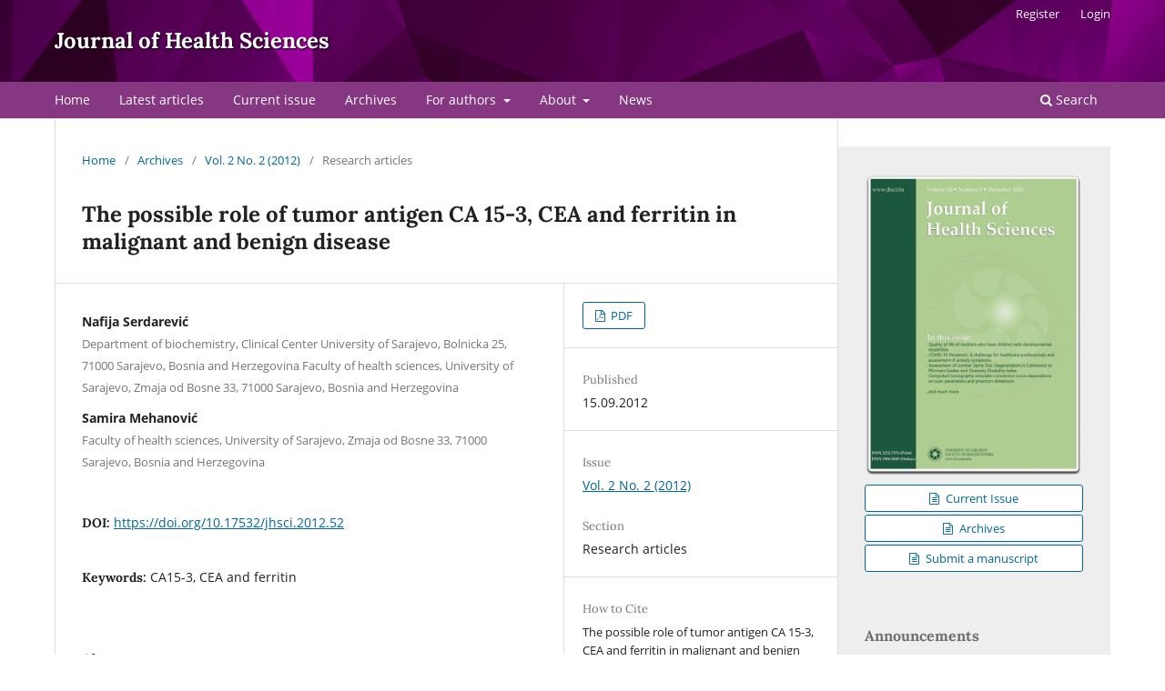

--- FILE ---
content_type: text/html; charset=utf-8
request_url: https://www.jhsci.ba/ojs/index.php/jhsci/article/view/71
body_size: 6687
content:
<!DOCTYPE html>
<html lang="en" xml:lang="en">
<head>
	<meta charset="utf-8">
	<meta name="viewport" content="width=device-width, initial-scale=1.0">
	<title>
		The possible role of tumor antigen CA 15-3, CEA and ferritin in malignant and benign disease
							| Journal of Health Sciences
			</title>

	
<link rel="icon" href="https://www.jhsci.ba/ojs/public/journals/1/favicon_en_US.png">
<meta name="generator" content="Open Journal Systems 3.4.0.5">
<link rel="schema.DC" href="http://purl.org/dc/elements/1.1/" />
<meta name="DC.Contributor.Sponsor" xml:lang="en" content=""/>
<meta name="DC.Creator.PersonalName" content="Nafija Serdarević"/>
<meta name="DC.Creator.PersonalName" content="Samira Mehanović"/>
<meta name="DC.Date.created" scheme="ISO8601" content="2012-09-15"/>
<meta name="DC.Date.dateSubmitted" scheme="ISO8601" content="2013-08-01"/>
<meta name="DC.Date.issued" scheme="ISO8601" content="2012-09-15"/>
<meta name="DC.Date.modified" scheme="ISO8601" content="2019-04-23"/>
<meta name="DC.Description" xml:lang="en" content="Introduction: Serum CA15-3 has been one of the most reliable tumor markers used in monitoring of breast cancer patients. To increase its sensitivity, the combined measurement of other tumor markers (CEA and ferritin) with CA15-3 was investigated. The aim of this study was determination of CA 15-3, CEA and ferritin in female patients with breast cancer, lung cancer and mastitisMethods: 300 patients with carcinoma, hospitalized at Department of Gynecologic Oncology and Department for Oncology at the University Clinics Center of Sarajevo and 200 healthy subjects were compared.Results: In patients with breast cancer the mean value of tumor markers were CEA 155.61 ng/mL, CA 15-3 106.38 U/mL and ferritin 197.03 ng/mL. In patients with lung cancer CEA was 58.97 ng/ml, CA 15-3 40.62 U/mL and ferritin 544.16 ng/mL. Patients with mastitis had CEA 5.17 ng/mL, CA 15-3 112.67 U/mL and ferritin 174.92 ng/mL. The control group had values of tumor markers CEA 1.62 ng/mL, CA 15-3 11.72 U/mL and ferritin 85.35 ng/mL. We found good correlation between CA 15-3 and CEA correlation coeffi cient was r = 0.750. There was a low correlation between CA 15-3 and ferritin with correlation coeffi cient r = 0.274.Conclusions: The CA 15-3 and CEA are useful markers in patients with confi rmed diagnosis of breast and lung cancers. The ferritin concentration has not increased in patients with breast cancer but it increased inlung patients. The future study has to make investigations of tumor markers and ferritin in different stage of breast cancer."/>
<meta name="DC.Format" scheme="IMT" content="application/pdf"/>
<meta name="DC.Identifier" content="71"/>
<meta name="DC.Identifier.pageNumber" content="138-143"/>
<meta name="DC.Identifier.DOI" content="10.17532/jhsci.2012.52"/>
<meta name="DC.Identifier.URI" content="https://www.jhsci.ba/ojs/index.php/jhsci/article/view/71"/>
<meta name="DC.Language" scheme="ISO639-1" content="en"/>
<meta name="DC.Source" content="Journal of Health Sciences"/>
<meta name="DC.Source.ISSN" content="1986-8049"/>
<meta name="DC.Source.Issue" content="2"/>
<meta name="DC.Source.Volume" content="2"/>
<meta name="DC.Source.URI" content="https://www.jhsci.ba/ojs/index.php/jhsci"/>
<meta name="DC.Subject" xml:lang="en" content="CA15-3"/>
<meta name="DC.Subject" xml:lang="en" content="CEA and ferritin"/>
<meta name="DC.Title" content="The possible role of tumor antigen CA 15-3, CEA and ferritin in malignant and benign disease"/>
<meta name="DC.Type" content="Text.Serial.Journal"/>
<meta name="DC.Type.articleType" content="Research articles"/>
<meta name="gs_meta_revision" content="1.1"/>
<meta name="citation_journal_title" content="Journal of Health Sciences"/>
<meta name="citation_journal_abbrev" content="JHSCI"/>
<meta name="citation_issn" content="1986-8049"/> 
<meta name="citation_author" content="Nafija Serdarević"/>
<meta name="citation_author_institution" content="Department of biochemistry, Clinical Center University of Sarajevo, Bolnicka 25, 71000 Sarajevo, Bosnia and Herzegovina
Faculty of health sciences, University of Sarajevo, Zmaja od Bosne 33, 71000 Sarajevo, Bosnia and Herzegovina"/>
<meta name="citation_author" content="Samira Mehanović"/>
<meta name="citation_author_institution" content="Faculty of health sciences, University of Sarajevo, Zmaja od Bosne 33, 71000 Sarajevo, Bosnia and Herzegovina"/>
<meta name="citation_title" content="The possible role of tumor antigen CA 15-3, CEA and ferritin in malignant and benign disease"/>
<meta name="citation_language" content="en"/>
<meta name="citation_date" content="2012/09/15"/>
<meta name="citation_volume" content="2"/>
<meta name="citation_issue" content="2"/>
<meta name="citation_firstpage" content="138"/>
<meta name="citation_lastpage" content="143"/>
<meta name="citation_doi" content="10.17532/jhsci.2012.52"/>
<meta name="citation_abstract_html_url" content="https://www.jhsci.ba/ojs/index.php/jhsci/article/view/71"/>
<meta name="citation_abstract" xml:lang="en" content="Introduction: Serum CA15-3 has been one of the most reliable tumor markers used in monitoring of breast cancer patients. To increase its sensitivity, the combined measurement of other tumor markers (CEA and ferritin) with CA15-3 was investigated. The aim of this study was determination of CA 15-3, CEA and ferritin in female patients with breast cancer, lung cancer and mastitisMethods: 300 patients with carcinoma, hospitalized at Department of Gynecologic Oncology and Department for Oncology at the University Clinics Center of Sarajevo and 200 healthy subjects were compared.Results: In patients with breast cancer the mean value of tumor markers were CEA 155.61 ng/mL, CA 15-3 106.38 U/mL and ferritin 197.03 ng/mL. In patients with lung cancer CEA was 58.97 ng/ml, CA 15-3 40.62 U/mL and ferritin 544.16 ng/mL. Patients with mastitis had CEA 5.17 ng/mL, CA 15-3 112.67 U/mL and ferritin 174.92 ng/mL. The control group had values of tumor markers CEA 1.62 ng/mL, CA 15-3 11.72 U/mL and ferritin 85.35 ng/mL. We found good correlation between CA 15-3 and CEA correlation coeffi cient was r = 0.750. There was a low correlation between CA 15-3 and ferritin with correlation coeffi cient r = 0.274.Conclusions: The CA 15-3 and CEA are useful markers in patients with confi rmed diagnosis of breast and lung cancers. The ferritin concentration has not increased in patients with breast cancer but it increased inlung patients. The future study has to make investigations of tumor markers and ferritin in different stage of breast cancer."/>
<meta name="citation_keywords" xml:lang="en" content="CA15-3"/>
<meta name="citation_keywords" xml:lang="en" content="CEA and ferritin"/>
<meta name="citation_pdf_url" content="https://www.jhsci.ba/ojs/index.php/jhsci/article/download/71/67"/>
<link rel="stylesheet" href="https://cdnjs.cloudflare.com/ajax/libs/Swiper/4.5.0/css/swiper.min.css">
<script async src="https://badge.dimensions.ai/badge.js" charset="utf-8"></script>
	<link rel="stylesheet" href="https://www.jhsci.ba/ojs/index.php/jhsci/$$$call$$$/page/page/css?name=stylesheet" type="text/css" /><link rel="stylesheet" href="https://www.jhsci.ba/ojs/index.php/jhsci/$$$call$$$/page/page/css?name=font" type="text/css" /><link rel="stylesheet" href="https://www.jhsci.ba/ojs/lib/pkp/styles/fontawesome/fontawesome.css?v=3.4.0.5" type="text/css" /><link rel="stylesheet" href="https://www.jhsci.ba/ojs/plugins/generic/citations/css/citations.css?v=3.4.0.5" type="text/css" /><link rel="stylesheet" href="https://www.jhsci.ba/ojs/plugins/generic/orcidProfile/css/orcidProfile.css?v=3.4.0.5" type="text/css" /><link rel="stylesheet" href="https://www.jhsci.ba/ojs/public/journals/1/styleSheet.css?d=" type="text/css" /><link rel="stylesheet" href="https://www.jhsci.ba/ojs/plugins/generic/citationStyleLanguage/css/citationStyleLanguagePlugin.css?v=3.4.0.5" type="text/css" />
</head>
<body class="pkp_page_article pkp_op_view" dir="ltr">

	<div class="pkp_structure_page">

				<header class="pkp_structure_head" id="headerNavigationContainer" role="banner">
						
 <nav class="cmp_skip_to_content" aria-label="Jump to content links">
	<a href="#pkp_content_main">Skip to main content</a>
	<a href="#siteNav">Skip to main navigation menu</a>
		<a href="#pkp_content_footer">Skip to site footer</a>
</nav>

			<div class="pkp_head_wrapper">

				<div class="pkp_site_name_wrapper">
					<button class="pkp_site_nav_toggle">
						<span>Open Menu</span>
					</button>
										<div class="pkp_site_name">
																<a href="						https://www.jhsci.ba/ojs/index.php/jhsci/index
					" class="is_text">Journal of Health Sciences</a>
										</div>
				</div>

				
				<nav class="pkp_site_nav_menu" aria-label="Site Navigation">
					<a id="siteNav"></a>
					<div class="pkp_navigation_primary_row">
						<div class="pkp_navigation_primary_wrapper">
																				<ul id="navigationPrimary" class="pkp_navigation_primary pkp_nav_list">
								<li class="">
				<a href="https://www.jhsci.ba/ojs/">
					Home
				</a>
							</li>
								<li class="">
				<a href="https://www.jhsci.ba/ojs/index.php/jhsci/issue/view/54">
					Latest articles
				</a>
							</li>
								<li class="">
				<a href="https://www.jhsci.ba/ojs/index.php/jhsci/issue/current">
					Current issue
				</a>
							</li>
								<li class="">
				<a href="https://www.jhsci.ba/ojs/index.php/jhsci/issue/archive">
					Archives
				</a>
							</li>
								<li class="">
				<a href="https://www.jhsci.ba/ojs/index.php/jhsci/about">
					For authors
				</a>
									<ul>
																					<li class="">
									<a href="https://www.jhsci.ba/ojs/index.php/jhsci/about/submissions">
										Author guidelines
									</a>
								</li>
																												<li class="">
									<a href="https://www.jhsci.ba/ojs/index.php/jhsci/about/submissions">
										Submissions
									</a>
								</li>
																												<li class="">
									<a href="https://www.jhsci.ba/ojs/index.php/jhsci/about/submissions#h_115918853241555868267015">
										Article processing fee
									</a>
								</li>
																		</ul>
							</li>
								<li class="">
				<a href="https://www.jhsci.ba/ojs/index.php/jhsci/about">
					About
				</a>
									<ul>
																					<li class="">
									<a href="https://www.jhsci.ba/ojs/index.php/jhsci/about/editorialTeam">
										Editorial Board
									</a>
								</li>
																												<li class="">
									<a href="https://www.jhsci.ba/ojs/index.php/jhsci/about">
										Aims and Scope
									</a>
								</li>
																												<li class="">
									<a href="https://www.jhsci.ba/ojs/index.php/jhsci/about#indexed">
										Indexing and abstracting
									</a>
								</li>
																												<li class="">
									<a href="https://www.jhsci.ba/ojs/index.php/jhsci/about#editorial_policies">
										Editorial Policies
									</a>
								</li>
																												<li class="">
									<a href="https://www.jhsci.ba/ojs/index.php/jhsci/guidelines">
										Guidelines for reviewers
									</a>
								</li>
																												<li class="">
									<a href="https://www.jhsci.ba/ojs/index.php/jhsci/about/privacy">
										Privacy Statement
									</a>
								</li>
																												<li class="">
									<a href="https://www.jhsci.ba/ojs/index.php/jhsci/about/contact">
										Contact
									</a>
								</li>
																		</ul>
							</li>
								<li class="">
				<a href="https://www.jhsci.ba/ojs/index.php/jhsci/announcement">
					News
				</a>
							</li>
			</ul>

				

																						<div class="pkp_navigation_search_wrapper">
									<a href="https://www.jhsci.ba/ojs/index.php/jhsci/search" class="pkp_search pkp_search_desktop">
										<span class="fa fa-search" aria-hidden="true"></span>
										Search
									</a>
								</div>
													</div>
					</div>
					<div class="pkp_navigation_user_wrapper" id="navigationUserWrapper">
							<ul id="navigationUser" class="pkp_navigation_user pkp_nav_list">
								<li class="profile">
				<a href="https://www.jhsci.ba/ojs/index.php/jhsci/user/register">
					Register
				</a>
							</li>
								<li class="profile">
				<a href="https://www.jhsci.ba/ojs/index.php/jhsci/login">
					Login
				</a>
							</li>
										</ul>

					</div>
				</nav>
			</div><!-- .pkp_head_wrapper -->
		</header><!-- .pkp_structure_head -->

						<div class="pkp_structure_content has_sidebar">
			<div class="pkp_structure_main" role="main">
				<a id="pkp_content_main"></a>

<div class="page page_article">
			<nav class="cmp_breadcrumbs" role="navigation" aria-label="You are here:">
	<ol>
		<li>
			<a href="https://www.jhsci.ba/ojs/index.php/jhsci/index">
				Home
			</a>
			<span class="separator">/</span>
		</li>
		<li>
			<a href="https://www.jhsci.ba/ojs/index.php/jhsci/issue/archive">
				Archives
			</a>
			<span class="separator">/</span>
		</li>
					<li>
				<a href="https://www.jhsci.ba/ojs/index.php/jhsci/issue/view/5">
					Vol. 2 No. 2 (2012)
				</a>
				<span class="separator">/</span>
			</li>
				<li class="current" aria-current="page">
			<span aria-current="page">
									Research articles
							</span>
		</li>
	</ol>
</nav>
	
		  	 <article class="obj_article_details">

		
	<h1 class="page_title">
		The possible role of tumor antigen CA 15-3, CEA and ferritin in malignant and benign disease
	</h1>

	
	<div class="row">
		<div class="main_entry">

							<section class="item authors">
					<h2 class="pkp_screen_reader">Authors</h2>
					<ul class="authors">
											<li>
							<span class="name">
								Nafija Serdarević
							</span>
															<span class="affiliation">
									Department of biochemistry, Clinical Center University of Sarajevo, Bolnicka 25, 71000 Sarajevo, Bosnia and Herzegovina
Faculty of health sciences, University of Sarajevo, Zmaja od Bosne 33, 71000 Sarajevo, Bosnia and Herzegovina
																	</span>
																																		</li>
											<li>
							<span class="name">
								Samira Mehanović
							</span>
															<span class="affiliation">
									Faculty of health sciences, University of Sarajevo, Zmaja od Bosne 33, 71000 Sarajevo, Bosnia and Herzegovina
																	</span>
																																		</li>
										</ul>
				</section>
			
																	<section class="item doi">
					<h2 class="label">
												DOI:
					</h2>
					<span class="value">
						<a href="https://doi.org/10.17532/jhsci.2012.52">
							https://doi.org/10.17532/jhsci.2012.52
						</a>
					</span>
				</section>
			

									<section class="item keywords">
				<h2 class="label">
										Keywords:
				</h2>
				<span class="value">
											CA15-3, 											CEA and ferritin									</span>
			</section>
			
										<section class="item abstract">
					<h2 class="label">Abstract</h2>
					<strong>Introduction</strong>: Serum CA15-3 has been one of the most reliable tumor markers used in monitoring of breast cancer patients. To increase its sensitivity, the combined measurement of other tumor markers (CEA and ferritin) with CA15-3 was investigated. The aim of this study was determination of CA 15-3, CEA and ferritin in female patients with breast cancer, lung cancer and mastitis<br><strong>Methods</strong>: 300 patients with carcinoma, hospitalized at Department of Gynecologic Oncology and Department for Oncology at the University Clinics Center of Sarajevo and 200 healthy subjects were compared.<br><strong>Results</strong>: In patients with breast cancer the mean value of tumor markers were CEA 155.61 ng/mL, CA 15-3 106.38 U/mL and ferritin 197.03 ng/mL. In patients with lung cancer CEA was 58.97 ng/ml, CA 15-3 40.62 U/<br>mL and ferritin 544.16 ng/mL. Patients with mastitis had CEA 5.17 ng/mL, CA 15-3 112.67 U/mL and ferritin 174.92 ng/mL. The control group had values of tumor markers CEA 1.62 ng/mL, CA 15-3 11.72 U/mL and ferritin 85.35 ng/mL. We found good correlation between CA 15-3 and CEA correlation coeffi cient was r = 0.750. There was a low correlation between CA 15-3 and ferritin with correlation coeffi cient r = 0.274.<br><strong>Conclusions:</strong> The CA 15-3 and CEA are useful markers in patients with confi rmed diagnosis of breast and lung cancers. The ferritin concentration has not increased in patients with breast cancer but it increased in<br>lung patients. The future study has to make investigations of tumor markers and ferritin in different stage of breast cancer.
				</section>
			
			<br /><div class="separator"></div><div class="item abstract" id="trendmd-suggestions"></div><script defer src='//js.trendmd.com/trendmd.min.js' data-trendmdconfig='{"journal_id":"73488", "element":"#trendmd-suggestions"}'></script>

										
				<section class="item downloads_chart">
					<h2 class="label">
						Downloads
					</h2>
					<div class="value">
						<canvas class="usageStatsGraph" data-object-type="Submission" data-object-id="71"></canvas>
						<div class="usageStatsUnavailable" data-object-type="Submission" data-object-id="71">
							Download data is not yet available.
						</div>
					</div>
				</section>
			
																										
						
		</div><!-- .main_entry -->

		<div class="entry_details">

						
										<div class="item galleys">
					<h2 class="pkp_screen_reader">
						Downloads
					</h2>
					<ul class="value galleys_links">
													<li>
								
	
													

<a class="obj_galley_link pdf" href="https://www.jhsci.ba/ojs/index.php/jhsci/article/view/71/67">
		
	PDF

	</a>
							</li>
											</ul>
				</div>
						
						<div class="item published">
				<section class="sub_item">
					<h2 class="label">
						Published
					</h2>
					<div class="value">
																			<span>15.09.2012</span>
																	</div>
				</section>
							</div>
			
						
										<div class="item issue">

											<section class="sub_item">
							<h2 class="label">
								Issue
							</h2>
							<div class="value">
								<a class="title" href="https://www.jhsci.ba/ojs/index.php/jhsci/issue/view/5">
									Vol. 2 No. 2 (2012)
								</a>
							</div>
						</section>
					
											<section class="sub_item">
							<h2 class="label">
								Section
							</h2>
							<div class="value">
								Research articles
							</div>
						</section>
					
									</div>
			
						
						
				<div class="item citation">
		<section class="sub_item citation_display">
			<h2 class="label">
				How to Cite
			</h2>
			<div class="value">
				<div id="citationOutput" role="region" aria-live="polite">
					<div class="csl-bib-body">
  <div class="csl-entry"><div class="csl-left-margin">1.</div><div class="csl-right-inline">The possible role of tumor antigen CA 15-3, CEA and ferritin in malignant and benign disease. JHSCI [Internet]. 2012 Sep. 15 [cited 2026 Jan. 21];2(2):138-43. Available from: <a href="https://www.jhsci.ba/ojs/index.php/jhsci/article/view/71">https://www.jhsci.ba/ojs/index.php/jhsci/article/view/71</a></div></div>
</div>
				</div>
				<div class="citation_formats">
					<button class="citation_formats_button label" aria-controls="cslCitationFormats" aria-expanded="false" data-csl-dropdown="true">
						More Citation Formats
					</button>
					<div id="cslCitationFormats" class="citation_formats_list" aria-hidden="true">
						<ul class="citation_formats_styles">
															<li>
									<a
											aria-controls="citationOutput"
											href="https://www.jhsci.ba/ojs/index.php/jhsci/citationstylelanguage/get/harvard-cite-them-right?submissionId=71&amp;publicationId=71&amp;issueId=5"
											data-load-citation
											data-json-href="https://www.jhsci.ba/ojs/index.php/jhsci/citationstylelanguage/get/harvard-cite-them-right?submissionId=71&amp;publicationId=71&amp;issueId=5&amp;return=json"
									>
										Harvard
									</a>
								</li>
															<li>
									<a
											aria-controls="citationOutput"
											href="https://www.jhsci.ba/ojs/index.php/jhsci/citationstylelanguage/get/vancouver?submissionId=71&amp;publicationId=71&amp;issueId=5"
											data-load-citation
											data-json-href="https://www.jhsci.ba/ojs/index.php/jhsci/citationstylelanguage/get/vancouver?submissionId=71&amp;publicationId=71&amp;issueId=5&amp;return=json"
									>
										Vancouver
									</a>
								</li>
													</ul>
													<div class="label">
								Download Citation
							</div>
							<ul class="citation_formats_styles">
																	<li>
										<a href="https://www.jhsci.ba/ojs/index.php/jhsci/citationstylelanguage/download/ris?submissionId=71&amp;publicationId=71&amp;issueId=5">
											<span class="fa fa-download"></span>
											Endnote/Zotero/Mendeley (RIS)
										</a>
									</li>
																	<li>
										<a href="https://www.jhsci.ba/ojs/index.php/jhsci/citationstylelanguage/download/bibtex?submissionId=71&amp;publicationId=71&amp;issueId=5">
											<span class="fa fa-download"></span>
											BibTeX
										</a>
									</li>
															</ul>
											</div>
				</div>
			</div>
		</section>
	</div>
<div class="item addthis">
	<div class="value">
		<!-- AddThis Button BEGIN -->
					<div class="addthis_toolbox addthis_default_style addthis_32x32_style">
			<a class="addthis_button_preferred_1"></a>
			<a class="addthis_button_preferred_2"></a>
			<a class="addthis_button_preferred_3"></a>
			<a class="addthis_button_preferred_4"></a>
			<a class="addthis_button_compact"></a>
			<a class="addthis_counter addthis_bubble_style"></a>
			</div>
			<script type="text/javascript" src="//s7.addthis.com/js/250/addthis_widget.js#pubid="></script>
				<!-- AddThis Button END -->
	</div>
</div>
<div id="citation-plugin" class="item citations-container" data-citations-url="https://www.jhsci.ba/ojs/index.php/jhsci/citations/get?doi=10.17532%2Fjhsci.2012.52" data-img-url="https://www.jhsci.ba/ojs/plugins/generic/citations/images/">
    <div id="citations-loader"></div>
    <div class="citations-count">
        <div class="citations-count-crossref">
            <img class="img-fluid" src="https://www.jhsci.ba/ojs/plugins/generic/citations/images/crossref.png" alt="Crossref"/>
            <div class="badge_total"></div>
        </div>
        <div class="citations-count-scopus">
            <img src="https://www.jhsci.ba/ojs/plugins/generic/citations/images/scopus.png" alt="Scopus"/>
            <br/>
            <span class="badge_total"></span>
        </div>
        <div class="citations-count-google">
            <a href="https://scholar.google.com/scholar?q=10.17532/jhsci.2012.52" target="_blank" rel="noreferrer">
                <img src="https://www.jhsci.ba/ojs/plugins/generic/citations/images/scholar.png" alt="Google Scholar"/>
            </a>
        </div>
        <div class="citations-count-europepmc">
            <a href="https://europepmc.org/search?scope=fulltext&query=10.17532/jhsci.2012.52" target="_blank" rel="noreferrer">
                <img src="https://www.jhsci.ba/ojs/plugins/generic/citations/images/pmc.png" alt="Europe PMC"/>
                <br/>
                <span class="badge_total"></span>
            </a>
        </div>
    </div>
    <div class="citations-list">
        <div class="cite-itm cite-prototype" style="display: none">
            <img class="cite-img img-fluid" src="" alt="">
            <div>
                <span class="cite-author"></span>
                <span class="cite-date"></span>
            </div>
            <div>
                <span class="cite-title"></span>
                <span class="cite-info"></span>
            </div>
            <div class="cite-doi"></div>
        </div>
    </div>
            <style>
            .citations-container {
                overflow-y: auto;
                overflow-x: hidden;
                max-height: 300px;
            }
        </style>
    </div>


		</div><!-- .entry_details -->
	</div><!-- .row -->

</article>

	

</div><!-- .page -->

	</div><!-- pkp_structure_main -->

									<div class="pkp_structure_sidebar left" role="complementary">
				<div class="pkp_block block_custom" id="customblock-issueslinks">
	<h2 class="title pkp_screen_reader">issueslinks</h2>
	<div class="content">
		<div style="text-align: center;"><img src="https://www.jhsci.ba/ojs/public/site/img/jhsci-cover.png" width="25%;"></div>
<div style="text-align: center;"><a class="obj_galley_link" style="display: block; margin-top: 3px;" href="https://www.jhsci.ba/ojs/index.php/jhsci/issue/current"> Current Issue </a> <a class="obj_galley_link" style="display: block; margin-top: 3px;" href="https://www.jhsci.ba/ojs/index.php/jhsci/issue/archive"> Archives </a> <a class="obj_galley_link" style="display: block; margin-top: 3px;" href="https://www.jhsci.ba/ojs/index.php/jhsci/about/submissions"> Submit a manuscript </a></div>
	</div>
</div>
	<style type="text/css">
		.block_announcements_article:not(:last-child) {
			padding-bottom: 1.5em;
			border-bottom: 1px solid;
		}

		.block_announcements_article {
			text-align: left;
		}

		.block_announcements #show-all{
			font-style: italic;
		}
	</style>
	<div class="pkp_block block_announcements">
		<h2 class="title">Announcements</h2>
		<div class="content">
							<article class="block_announcements_article">
					<h3 class="block_announcements_article_headline">
						<a href="https://www.jhsci.ba/ojs/index.php/jhsci/announcement/view/25">
							New Issue Announcement: Journal of Health Sciences, Vol. 15 No. 3 (2025)
						</a>
					</h3>
					<time class="block_announcements_article_date" datetime="2026-01-10">
						<strong>2026 January 10</strong>
					</time>
					<div class="block_announcements_article_content">
																										<p></p>
<p>We are pleased to announce the publication of the latest issue of the <em>Journal of Health Sciences</em> (Vol. 15 No. 3, December 2025). The issue is now available online and features a...
											</div>
				</article>
							<article class="block_announcements_article">
					<h3 class="block_announcements_article_headline">
						<a href="https://www.jhsci.ba/ojs/index.php/jhsci/announcement/view/24">
							April 2025 issue published
						</a>
					</h3>
					<time class="block_announcements_article_date" datetime="2025-05-19">
						<strong>2025 May 19</strong>
					</time>
					<div class="block_announcements_article_content">
																										The April 2025 issue brings new research findings on various aspects from all areas of the health sciences. <br>Read more in the table of contents of the new issue of Journal of Health Sciences.
											</div>
				</article>
						<a id="show-all" href="https://www.jhsci.ba/ojs/index.php/jhsci/announcement">Show all announcements ...</a>
		</div>
	</div>
<div class="pkp_block block_custom" id="customblock-newsletter">
	<h2 class="title pkp_screen_reader">newsletter</h2>
	<div class="content">
		<p><span class="title">Newsletter</span></p>
<p>Stay up to date with our occasional newsletter</p>
<div style="text-align: center;"><a class="obj_galley_link" style="display: block; margin-top: 3px;" href="https://f20d4394.sibforms.com/serve/[base64]" target="_blank" rel="noopener nofollow"> Subscribe</a></div>
	</div>
</div>
<div class="pkp_block block_web_feed">
	<h2 class="title">Latest publications</h2>
	<div class="content">
		<ul>
			<li>
				<a href="https://www.jhsci.ba/ojs/index.php/jhsci/gateway/plugin/WebFeedGatewayPlugin/atom">
					<img src="https://www.jhsci.ba/ojs/lib/pkp/templates/images/atom.svg" alt="Atom logo">
				</a>
			</li>
			<li>
				<a href="https://www.jhsci.ba/ojs/index.php/jhsci/gateway/plugin/WebFeedGatewayPlugin/rss2">
					<img src="https://www.jhsci.ba/ojs/lib/pkp/templates/images/rss20_logo.svg" alt="RSS2 logo">
				</a>
			</li>
			<li>
				<a href="https://www.jhsci.ba/ojs/index.php/jhsci/gateway/plugin/WebFeedGatewayPlugin/rss">
					<img src="https://www.jhsci.ba/ojs/lib/pkp/templates/images/rss10_logo.svg" alt="RSS1 logo">
				</a>
			</li>
		</ul>
	</div>
</div>

			</div><!-- pkp_sidebar.left -->
			</div><!-- pkp_structure_content -->

<div class="pkp_structure_footer_wrapper" role="contentinfo">
	<a id="pkp_content_footer"></a>

	<div class="pkp_structure_footer">

					<div class="pkp_footer_content">
				<div>Journal of Health Sciences<br />Official journal of the University of Sarajevo, Faculty of Health Studies<br />ISSN: 2232-7576  eISSN: 1986-8049 | www.jhsci.ba | office@jhsci.ba</div>
<div style="padding: 0px; float: left; margin-top: 15px;"><a href="http://publicationethics.org/resources/guidelines" target="_blank" rel="noopener"><img style="display: block;" src="https://www.jhsci.ba/ojs/public/site/images/davdic/cope-logo.jpg" alt="COPE logo" /></a><span style="text-align: center; font-size: 7px;">COMMITTEE ON PUBLICATION ETHICS</span> <br /><a href="http://publicationethics.org/" target="_blank" rel="noopener">COPE GUIDELINES</a></div>
<div style="padding-left: 140px; margin-top: 15px;"> <img style="display: block; width: 201px; height: 68px;" src="https://www.jhsci.ba/ojs/public/site/images/davdic/metadata-from-crossref-logo-200.svg" alt="Metadata from Crossref logo" /> </div>
			</div>
		
		<div class="pkp_brand_footer">
			<a href="https://www.jhsci.ba/ojs/index.php/jhsci/about/aboutThisPublishingSystem">
				<img alt="More information about the publishing system, Platform and Workflow by OJS/PKP." src="https://www.jhsci.ba/ojs/templates/images/ojs_brand.png">
			</a>
		</div>
	</div>
</div><!-- pkp_structure_footer_wrapper -->

</div><!-- pkp_structure_page -->

<script src="https://www.jhsci.ba/ojs/lib/pkp/lib/vendor/components/jquery/jquery.min.js?v=3.4.0.5" type="text/javascript"></script><script src="https://www.jhsci.ba/ojs/lib/pkp/lib/vendor/components/jqueryui/jquery-ui.min.js?v=3.4.0.5" type="text/javascript"></script><script src="https://www.jhsci.ba/ojs/plugins/themes/default/js/lib/popper/popper.js?v=3.4.0.5" type="text/javascript"></script><script src="https://www.jhsci.ba/ojs/plugins/themes/default/js/lib/bootstrap/util.js?v=3.4.0.5" type="text/javascript"></script><script src="https://www.jhsci.ba/ojs/plugins/themes/default/js/lib/bootstrap/dropdown.js?v=3.4.0.5" type="text/javascript"></script><script src="https://www.jhsci.ba/ojs/plugins/themes/default/js/main.js?v=3.4.0.5" type="text/javascript"></script><script src="https://www.jhsci.ba/ojs/plugins/generic/citationStyleLanguage/js/articleCitation.js?v=3.4.0.5" type="text/javascript"></script><script src="https://www.jhsci.ba/ojs/plugins/generic/citations/js/citations.js?v=3.4.0.5" type="text/javascript"></script><script type="text/javascript">var pkpUsageStats = pkpUsageStats || {};pkpUsageStats.data = pkpUsageStats.data || {};pkpUsageStats.data.Submission = pkpUsageStats.data.Submission || {};pkpUsageStats.data.Submission[71] = {"data":{"2012":{"9":0,"10":0,"11":0,"12":0},"2013":{"1":0,"2":0,"3":0,"4":0,"5":0,"6":0,"7":0,"8":0,"9":0,"10":0,"11":0,"12":0},"2014":{"1":0,"2":0,"3":0,"4":0,"5":0,"6":0,"7":0,"8":0,"9":0,"10":0,"11":0,"12":0},"2015":{"1":0,"2":0,"3":0,"4":0,"5":0,"6":0,"7":0,"8":0,"9":0,"10":0,"11":0,"12":0},"2016":{"1":0,"2":0,"3":0,"4":0,"5":0,"6":0,"7":0,"8":0,"9":0,"10":0,"11":0,"12":0},"2017":{"1":0,"2":0,"3":0,"4":0,"5":0,"6":0,"7":0,"8":0,"9":0,"10":0,"11":0,"12":0},"2018":{"1":0,"2":0,"3":0,"4":0,"5":0,"6":0,"7":0,"8":0,"9":0,"10":0,"11":0,"12":0},"2019":{"1":0,"2":0,"3":"1","4":0,"5":0,"6":"1","7":0,"8":"1","9":"2","10":"4","11":"4","12":"3"},"2020":{"1":"3","2":"2","3":"2","4":"2","5":"3","6":"2","7":"4","8":"3","9":"4","10":0,"11":"1","12":"3"},"2021":{"1":"4","2":"1","3":"7","4":"5","5":"6","6":0,"7":"1","8":"1","9":"3","10":"10","11":"4","12":"1"},"2022":{"1":"4","2":0,"3":"1","4":0,"5":"2","6":"5","7":"1","8":"8","9":"4","10":"1","11":"7","12":"2"},"2023":{"1":"1","2":"2","3":"5","4":"1","5":"5","6":"3","7":"2","8":"9","9":"2","10":"8","11":"4","12":0},"2024":{"1":"8","2":"6","3":"7","4":"8","5":"7","6":"5","7":"9","8":"10","9":"6","10":"4","11":"5","12":"13"},"2025":{"1":"8","2":"8","3":"8","4":"5","5":"11","6":"7","7":"29","8":"20","9":"29","10":"20","11":"18","12":"12"},"2026":{"1":"7"}},"label":"All Downloads","color":"79,181,217","total":435};</script><script src="https://www.jhsci.ba/ojs/lib/pkp/js/lib/Chart.min.js?v=3.4.0.5" type="text/javascript"></script><script type="text/javascript">var pkpUsageStats = pkpUsageStats || {};pkpUsageStats.locale = pkpUsageStats.locale || {};pkpUsageStats.locale.months = ["Jan","Feb","Mar","Apr","May","Jun","Jul","Aug","Sep","Oct","Nov","Dec"];pkpUsageStats.config = pkpUsageStats.config || {};pkpUsageStats.config.chartType = "line";</script><script src="https://www.jhsci.ba/ojs/lib/pkp/js/usage-stats-chart.js?v=3.4.0.5" type="text/javascript"></script><script type="text/javascript">
(function (w, d, s, l, i) { w[l] = w[l] || []; var f = d.getElementsByTagName(s)[0],
j = d.createElement(s), dl = l != 'dataLayer' ? '&l=' + l : ''; j.async = true;
j.src = 'https://www.googletagmanager.com/gtag/js?id=' + i + dl; f.parentNode.insertBefore(j, f);
function gtag(){dataLayer.push(arguments)}; gtag('js', new Date()); gtag('config', i); })
(window, document, 'script', 'dataLayer', 'G-HJB6DB2HPP');
</script>


</body>
</html>


--- FILE ---
content_type: text/css;charset=utf-8
request_url: https://www.jhsci.ba/ojs/index.php/jhsci/$$$call$$$/page/page/css?name=font
body_size: 379
content:
@font-face{font-family:'Lora';font-style:normal;font-weight:400;src:url('//www.jhsci.ba/ojs/plugins/themes/default/fonts/lora-v16-vietnamese_latin-ext_latin_cyrillic-ext_cyrillic-regular.eot');src:local(''),url('//www.jhsci.ba/ojs/plugins/themes/default/fonts/lora-v16-vietnamese_latin-ext_latin_cyrillic-ext_cyrillic-regular.eot?#iefix') format('embedded-opentype'),url('//www.jhsci.ba/ojs/plugins/themes/default/fonts/lora-v16-vietnamese_latin-ext_latin_cyrillic-ext_cyrillic-regular.woff2') format('woff2'),url('//www.jhsci.ba/ojs/plugins/themes/default/fonts/lora-v16-vietnamese_latin-ext_latin_cyrillic-ext_cyrillic-regular.woff') format('woff'),url('//www.jhsci.ba/ojs/plugins/themes/default/fonts/lora-v16-vietnamese_latin-ext_latin_cyrillic-ext_cyrillic-regular.ttf') format('truetype'),url('//www.jhsci.ba/ojs/plugins/themes/default/fonts/lora-v16-vietnamese_latin-ext_latin_cyrillic-ext_cyrillic-regular.svg#Lora') format('svg');font-display:swap}@font-face{font-family:'Lora';font-style:normal;font-weight:700;src:url('//www.jhsci.ba/ojs/plugins/themes/default/fonts/lora-v16-vietnamese_latin-ext_latin_cyrillic-ext_cyrillic-700.eot');src:local(''),url('//www.jhsci.ba/ojs/plugins/themes/default/fonts/lora-v16-vietnamese_latin-ext_latin_cyrillic-ext_cyrillic-700.eot?#iefix') format('embedded-opentype'),url('//www.jhsci.ba/ojs/plugins/themes/default/fonts/lora-v16-vietnamese_latin-ext_latin_cyrillic-ext_cyrillic-700.woff2') format('woff2'),url('//www.jhsci.ba/ojs/plugins/themes/default/fonts/lora-v16-vietnamese_latin-ext_latin_cyrillic-ext_cyrillic-700.woff') format('woff'),url('//www.jhsci.ba/ojs/plugins/themes/default/fonts/lora-v16-vietnamese_latin-ext_latin_cyrillic-ext_cyrillic-700.ttf') format('truetype'),url('//www.jhsci.ba/ojs/plugins/themes/default/fonts/lora-v16-vietnamese_latin-ext_latin_cyrillic-ext_cyrillic-700.svg#Lora') format('svg');font-display:swap}@font-face{font-family:'Lora';font-style:italic;font-weight:400;src:url('//www.jhsci.ba/ojs/plugins/themes/default/fonts/lora-v16-vietnamese_latin-ext_latin_cyrillic-ext_cyrillic-italic.eot');src:local(''),url('//www.jhsci.ba/ojs/plugins/themes/default/fonts/lora-v16-vietnamese_latin-ext_latin_cyrillic-ext_cyrillic-italic.eot?#iefix') format('embedded-opentype'),url('//www.jhsci.ba/ojs/plugins/themes/default/fonts/lora-v16-vietnamese_latin-ext_latin_cyrillic-ext_cyrillic-italic.woff2') format('woff2'),url('//www.jhsci.ba/ojs/plugins/themes/default/fonts/lora-v16-vietnamese_latin-ext_latin_cyrillic-ext_cyrillic-italic.woff') format('woff'),url('//www.jhsci.ba/ojs/plugins/themes/default/fonts/lora-v16-vietnamese_latin-ext_latin_cyrillic-ext_cyrillic-italic.ttf') format('truetype'),url('//www.jhsci.ba/ojs/plugins/themes/default/fonts/lora-v16-vietnamese_latin-ext_latin_cyrillic-ext_cyrillic-italic.svg#Lora') format('svg');font-display:swap}@font-face{font-family:'Lora';font-style:italic;font-weight:700;src:url('//www.jhsci.ba/ojs/plugins/themes/default/fonts/lora-v16-vietnamese_latin-ext_latin_cyrillic-ext_cyrillic-700italic.eot');src:local(''),url('//www.jhsci.ba/ojs/plugins/themes/default/fonts/lora-v16-vietnamese_latin-ext_latin_cyrillic-ext_cyrillic-700italic.eot?#iefix') format('embedded-opentype'),url('//www.jhsci.ba/ojs/plugins/themes/default/fonts/lora-v16-vietnamese_latin-ext_latin_cyrillic-ext_cyrillic-700italic.woff2') format('woff2'),url('//www.jhsci.ba/ojs/plugins/themes/default/fonts/lora-v16-vietnamese_latin-ext_latin_cyrillic-ext_cyrillic-700italic.woff') format('woff'),url('//www.jhsci.ba/ojs/plugins/themes/default/fonts/lora-v16-vietnamese_latin-ext_latin_cyrillic-ext_cyrillic-700italic.ttf') format('truetype'),url('//www.jhsci.ba/ojs/plugins/themes/default/fonts/lora-v16-vietnamese_latin-ext_latin_cyrillic-ext_cyrillic-700italic.svg#Lora') format('svg');font-display:swap}@font-face{font-family:'Open Sans';font-style:normal;font-weight:400;src:url('//www.jhsci.ba/ojs/plugins/themes/default/fonts/open-sans-v18-vietnamese_latin-ext_latin_greek-ext_greek_cyrillic-ext_cyrillic-regular.eot');src:local(''),url('//www.jhsci.ba/ojs/plugins/themes/default/fonts/open-sans-v18-vietnamese_latin-ext_latin_greek-ext_greek_cyrillic-ext_cyrillic-regular.eot?#iefix') format('embedded-opentype'),url('//www.jhsci.ba/ojs/plugins/themes/default/fonts/open-sans-v18-vietnamese_latin-ext_latin_greek-ext_greek_cyrillic-ext_cyrillic-regular.woff2') format('woff2'),url('//www.jhsci.ba/ojs/plugins/themes/default/fonts/open-sans-v18-vietnamese_latin-ext_latin_greek-ext_greek_cyrillic-ext_cyrillic-regular.woff') format('woff'),url('//www.jhsci.ba/ojs/plugins/themes/default/fonts/open-sans-v18-vietnamese_latin-ext_latin_greek-ext_greek_cyrillic-ext_cyrillic-regular.ttf') format('truetype'),url('//www.jhsci.ba/ojs/plugins/themes/default/fonts/open-sans-v18-vietnamese_latin-ext_latin_greek-ext_greek_cyrillic-ext_cyrillic-regular.svg#OpenSans') format('svg');font-display:swap}@font-face{font-family:'Open Sans';font-style:italic;font-weight:400;src:url('//www.jhsci.ba/ojs/plugins/themes/default/fonts/open-sans-v18-vietnamese_latin-ext_latin_greek-ext_greek_cyrillic-ext_cyrillic-italic.eot');src:local(''),url('//www.jhsci.ba/ojs/plugins/themes/default/fonts/open-sans-v18-vietnamese_latin-ext_latin_greek-ext_greek_cyrillic-ext_cyrillic-italic.eot?#iefix') format('embedded-opentype'),url('//www.jhsci.ba/ojs/plugins/themes/default/fonts/open-sans-v18-vietnamese_latin-ext_latin_greek-ext_greek_cyrillic-ext_cyrillic-italic.woff2') format('woff2'),url('//www.jhsci.ba/ojs/plugins/themes/default/fonts/open-sans-v18-vietnamese_latin-ext_latin_greek-ext_greek_cyrillic-ext_cyrillic-italic.woff') format('woff'),url('//www.jhsci.ba/ojs/plugins/themes/default/fonts/open-sans-v18-vietnamese_latin-ext_latin_greek-ext_greek_cyrillic-ext_cyrillic-italic.ttf') format('truetype'),url('//www.jhsci.ba/ojs/plugins/themes/default/fonts/open-sans-v18-vietnamese_latin-ext_latin_greek-ext_greek_cyrillic-ext_cyrillic-italic.svg#OpenSans') format('svg');font-display:swap}@font-face{font-family:'Open Sans';font-style:normal;font-weight:700;src:url('//www.jhsci.ba/ojs/plugins/themes/default/fonts/open-sans-v18-vietnamese_latin-ext_latin_greek-ext_greek_cyrillic-ext_cyrillic-700.eot');src:local(''),url('//www.jhsci.ba/ojs/plugins/themes/default/fonts/open-sans-v18-vietnamese_latin-ext_latin_greek-ext_greek_cyrillic-ext_cyrillic-700.eot?#iefix') format('embedded-opentype'),url('//www.jhsci.ba/ojs/plugins/themes/default/fonts/open-sans-v18-vietnamese_latin-ext_latin_greek-ext_greek_cyrillic-ext_cyrillic-700.woff2') format('woff2'),url('//www.jhsci.ba/ojs/plugins/themes/default/fonts/open-sans-v18-vietnamese_latin-ext_latin_greek-ext_greek_cyrillic-ext_cyrillic-700.woff') format('woff'),url('//www.jhsci.ba/ojs/plugins/themes/default/fonts/open-sans-v18-vietnamese_latin-ext_latin_greek-ext_greek_cyrillic-ext_cyrillic-700.ttf') format('truetype'),url('//www.jhsci.ba/ojs/plugins/themes/default/fonts/open-sans-v18-vietnamese_latin-ext_latin_greek-ext_greek_cyrillic-ext_cyrillic-700.svg#OpenSans') format('svg');font-display:swap}@font-face{font-family:'Open Sans';font-style:italic;font-weight:700;src:url('//www.jhsci.ba/ojs/plugins/themes/default/fonts/open-sans-v18-vietnamese_latin-ext_latin_greek-ext_greek_cyrillic-ext_cyrillic-700italic.eot');src:local(''),url('//www.jhsci.ba/ojs/plugins/themes/default/fonts/open-sans-v18-vietnamese_latin-ext_latin_greek-ext_greek_cyrillic-ext_cyrillic-700italic.eot?#iefix') format('embedded-opentype'),url('//www.jhsci.ba/ojs/plugins/themes/default/fonts/open-sans-v18-vietnamese_latin-ext_latin_greek-ext_greek_cyrillic-ext_cyrillic-700italic.woff2') format('woff2'),url('//www.jhsci.ba/ojs/plugins/themes/default/fonts/open-sans-v18-vietnamese_latin-ext_latin_greek-ext_greek_cyrillic-ext_cyrillic-700italic.woff') format('woff'),url('//www.jhsci.ba/ojs/plugins/themes/default/fonts/open-sans-v18-vietnamese_latin-ext_latin_greek-ext_greek_cyrillic-ext_cyrillic-700italic.ttf') format('truetype'),url('//www.jhsci.ba/ojs/plugins/themes/default/fonts/open-sans-v18-vietnamese_latin-ext_latin_greek-ext_greek_cyrillic-ext_cyrillic-700italic.svg#OpenSans') format('svg');font-display:swap}

--- FILE ---
content_type: text/css
request_url: https://www.jhsci.ba/ojs/public/journals/1/styleSheet.css?d=
body_size: 362
content:
.pkp_brand_footer a {
    max-width: 70px;
		margin: -140px 0px 0px 0px;
	}
	
.pkp_site_name {
		text-shadow: 1px 1px 2px #000000;
	}
	
.pkp_head_wrapper {
    padding-top: 30px;
}

.pkp_structure_head {
    background-image: url(/ojs/public/site/images/davdic/header.png);
}

.pkp_navigation_primary_wrapper {
    margin-top: 30px;
}

.pkp_structure_sidebar {
		background: #eee;
}
.PlumX-Summary .pps-container {
    float: none;
    border: none;
		}

.swiper-container {
    width: 100%;
    height: 300px;
		background: #000;
}

.swiper-slide {
      font-size: 18px;
      color:#fff;
	  text-shadow: 1px 1px #000000;
      -webkit-box-sizing: border-box;
      box-sizing: border-box;
      padding: 40px 60px;
			}


 .swiper-slide .title {
      font-size: 36px;
      font-weight: 400;
			line-hight: 100%
    }
.swiper-slide .subtitle {
      font-size: 21px;
    }
.swiper-slide .text {
      font-size: 14px;
      max-width: 400px;
      line-height: 1.3;
    }
		
.parallax-bg {
      position: absolute;
      left: 0;
      top: 0;
      width: 130%;
      height: 100%;
      -webkit-background-size: cover;
      background-size: cover;
      background-position: center;
    }
	
div.submission_checklist {
	display: none;
}

--- FILE ---
content_type: image/svg+xml
request_url: https://www.jhsci.ba/ojs/public/site/images/davdic/metadata-from-crossref-logo-200.svg
body_size: 5961
content:
<?xml version="1.0" encoding="utf-8"?>
<!-- Generator: Adobe Illustrator 19.2.1, SVG Export Plug-In . SVG Version: 6.00 Build 0)  -->
<!DOCTYPE svg PUBLIC "-//W3C//DTD SVG 1.1//EN" "http://www.w3.org/Graphics/SVG/1.1/DTD/svg11.dtd">
<svg version="1.1" id="Layer_1" xmlns="http://www.w3.org/2000/svg" xmlns:xlink="http://www.w3.org/1999/xlink" x="0px" y="0px"
	 viewBox="0 0 200 67.9" style="enable-background:new 0 0 200 67.9;" xml:space="preserve">
<style type="text/css">
	.st0{fill:#4F5859;}
	.st1{fill:#3DB0C7;}
	.st2{fill:#D6D0C3;}
	.st3{fill:#FCC62E;}
	.st4{fill:#E63642;}
</style>
<g>
	<g>
		<g>
			<g>
				<g>
					<path class="st0" d="M76.1,37.5c-0.4-2.6-2.9-4.6-5.8-4.6c-5.2,0-7.2,4.4-7.2,9.1c0,4.4,2,8.9,7.2,8.9c3.6,0,5.6-2.4,6-5.9H82
						c-0.6,6.6-5.1,10.8-11.6,10.8c-8.2,0-13-6.1-13-13.7c0-7.9,4.8-14,13-14c5.8,0,10.7,3.4,11.4,9.5H76.1z"/>
					<path class="st0" d="M84,35.9h5v3.6h0.1c1-2.4,3.6-4.1,6.1-4.1c0.4,0,0.8,0.1,1.1,0.2v4.9c-0.5-0.1-1.3-0.2-1.9-0.2
						c-3.9,0-5.2,2.8-5.2,6.1v8.6H84V35.9z"/>
					<path class="st0" d="M106.4,35.4c6,0,9.9,4,9.9,10.1c0,6.1-3.9,10.1-9.9,10.1c-6,0-9.9-4-9.9-10.1
						C96.5,39.4,100.4,35.4,106.4,35.4z M106.4,51.7c3.6,0,4.7-3.1,4.7-6.1c0-3.1-1.1-6.1-4.7-6.1c-3.6,0-4.6,3.1-4.6,6.1
						C101.7,48.6,102.8,51.7,106.4,51.7z"/>
					<path class="st0" d="M122.4,48.9c0,2.3,2,3.2,4,3.2c1.5,0,3.4-0.6,3.4-2.4c0-1.6-2.2-2.1-6-3c-3-0.7-6.1-1.7-6.1-5.1
						c0-4.9,4.2-6.1,8.3-6.1c4.2,0,8,1.4,8.4,6.1h-5c-0.1-2-1.7-2.6-3.6-2.6c-1.2,0-2.9,0.2-2.9,1.8c0,1.9,3,2.1,6,2.9
						c3.1,0.7,6.1,1.8,6.1,5.4c0,5-4.4,6.7-8.7,6.7c-4.4,0-8.8-1.7-9-6.7H122.4z"/>
					<path class="st0" d="M141.6,48.9c0,2.3,2,3.2,4,3.2c1.5,0,3.4-0.6,3.4-2.4c0-1.6-2.2-2.1-6-3c-3-0.7-6.1-1.7-6.1-5.1
						c0-4.9,4.2-6.1,8.3-6.1c4.2,0,8,1.4,8.4,6.1h-5c-0.1-2-1.7-2.6-3.6-2.6c-1.2,0-2.9,0.2-2.9,1.8c0,1.9,3,2.1,6,2.9
						c3.1,0.7,6.1,1.8,6.1,5.4c0,5-4.4,6.7-8.7,6.7c-4.4,0-8.8-1.7-9-6.7H141.6z"/>
					<path class="st0" d="M156,35.9h5v3.6h0.1c1-2.4,3.6-4.1,6.1-4.1c0.4,0,0.8,0.1,1.1,0.2v4.9c-0.5-0.1-1.3-0.2-1.9-0.2
						c-3.9,0-5.2,2.8-5.2,6.1v8.6H156V35.9z"/>
					<path class="st0" d="M174.1,46.8c0.1,3.3,1.8,4.9,4.7,4.9c2.1,0,3.8-1.3,4.1-2.5h4.6c-1.5,4.5-4.6,6.4-9,6.4
						c-6,0-9.8-4.1-9.8-10.1c0-5.7,4-10.1,9.8-10.1c6.5,0,9.7,5.5,9.3,11.4H174.1z M182.7,43.5c-0.5-2.7-1.6-4.1-4.2-4.1
						c-3.3,0-4.3,2.6-4.4,4.1H182.7z"/>
					<path class="st0" d="M190.8,39.5h-3.1v-3.5h3.1v-1.5c0-3.4,2.1-5.8,6.4-5.8c0.9,0,1.9,0.1,2.8,0.1v3.9
						c-0.6-0.1-1.3-0.1-1.9-0.1c-1.4,0-2,0.6-2,2.2v1.1h3.6v3.5h-3.6v15.6h-5.3V39.5z"/>
				</g>
			</g>
		</g>
	</g>
	<polygon class="st1" points="0,67.9 0,47.4 16.8,41.9 46.6,52.1 	"/>
	<polygon class="st2" points="29.7,26.1 0,36.4 16.8,41.9 46.6,31.7 	"/>
	<polygon class="st0" points="16.8,41.9 46.6,31.7 46.6,52.1 	"/>
	<polygon class="st3" points="46.6,0.2 46.6,20.6 29.7,26.1 0,15.9 	"/>
	<polygon class="st4" points="29.7,26.1 0,36.4 0,15.9 	"/>
</g>
<g>
	<path class="st0" d="M60,5.4h3.5l3.9,11h0l3.8-11h3.4v14h-2.3V8.6h0l-3.9,10.8h-2L62.4,8.6h0v10.8H60V5.4z"/>
	<path class="st0" d="M78.4,14.9c0,1.6,0.9,3,2.7,3c1.3,0,2.1-0.6,2.5-1.7h2.1c-0.5,2.2-2.4,3.5-4.6,3.5c-3.2,0-5-2.2-5-5.3
		c0-2.9,1.9-5.4,4.9-5.4c3.2,0,5.2,2.9,4.8,5.9H78.4z M83.7,13.5c-0.1-1.4-1-2.7-2.5-2.7c-1.5,0-2.6,1.2-2.7,2.7H83.7z"/>
	<path class="st0" d="M86.1,9.3h1.7v-3H90v3h2V11h-2v5.4c0,0.9,0.1,1.4,1.1,1.4c0.3,0,0.6,0,0.9-0.1v1.7c-0.5,0-1,0.1-1.5,0.1
		c-2.3,0-2.8-0.9-2.8-2.6v-6h-1.7V9.3z"/>
	<path class="st0" d="M101.8,17.2c0,0.5,0.1,0.8,0.5,0.8c0.1,0,0.3,0,0.5,0v1.5c-0.3,0.1-1,0.3-1.4,0.3c-0.9,0-1.5-0.3-1.7-1.2
		c-0.9,0.9-2.3,1.2-3.5,1.2c-1.8,0-3.5-1-3.5-3c0-2.5,2-2.9,3.9-3.2c1.6-0.3,3-0.1,3-1.4c0-1.2-1.2-1.4-2.1-1.4
		c-1.3,0-2.1,0.5-2.2,1.6h-2.2C93.3,9.8,95.6,9,97.8,9c2,0,4.1,0.8,4.1,2.9V17.2z M99.6,14.4c-0.7,0.5-1.8,0.4-2.7,0.6
		c-1,0.2-1.8,0.5-1.8,1.7c0,1,1.3,1.3,2.1,1.3c1,0,2.5-0.5,2.5-1.9V14.4z"/>
	<path class="st0" d="M113.5,19.4h-2.1v-1.4h0c-0.6,1.2-1.9,1.6-3.1,1.6c-3.2,0-4.7-2.4-4.7-5.4c0-3.7,2.2-5.3,4.4-5.3
		c1.3,0,2.7,0.5,3.4,1.6h0V5.4h2.2V19.4z M108.5,17.9c2,0,2.8-1.8,2.8-3.6c0-2.2-1.1-3.6-2.8-3.6c-2.1,0-2.8,1.9-2.8,3.7
		C105.7,16.2,106.6,17.9,108.5,17.9z"/>
	<path class="st0" d="M123.8,17.2c0,0.5,0.1,0.8,0.5,0.8c0.1,0,0.3,0,0.5,0v1.5c-0.3,0.1-1,0.3-1.4,0.3c-0.9,0-1.5-0.3-1.7-1.2
		c-0.9,0.9-2.3,1.2-3.5,1.2c-1.8,0-3.5-1-3.5-3c0-2.5,2-2.9,3.9-3.2c1.6-0.3,3-0.1,3-1.4c0-1.2-1.2-1.4-2.1-1.4
		c-1.3,0-2.1,0.5-2.2,1.6h-2.2c0.2-2.6,2.4-3.4,4.6-3.4c2,0,4.1,0.8,4.1,2.9V17.2z M121.6,14.4c-0.7,0.5-1.8,0.4-2.7,0.6
		c-1,0.2-1.8,0.5-1.8,1.7c0,1,1.3,1.3,2.1,1.3c1,0,2.5-0.5,2.5-1.9V14.4z"/>
	<path class="st0" d="M124.9,9.3h1.7v-3h2.2v3h2V11h-2v5.4c0,0.9,0.1,1.4,1.1,1.4c0.3,0,0.6,0,0.9-0.1v1.7c-0.5,0-1,0.1-1.5,0.1
		c-2.3,0-2.8-0.9-2.8-2.6v-6h-1.7V9.3z"/>
	<path class="st0" d="M140.6,17.2c0,0.5,0.1,0.8,0.5,0.8c0.1,0,0.3,0,0.5,0v1.5c-0.3,0.1-1,0.3-1.4,0.3c-0.9,0-1.5-0.3-1.7-1.2
		c-0.9,0.9-2.3,1.2-3.5,1.2c-1.8,0-3.5-1-3.5-3c0-2.5,2-2.9,3.9-3.2c1.6-0.3,3-0.1,3-1.4c0-1.2-1.2-1.4-2.1-1.4
		c-1.3,0-2.1,0.5-2.2,1.6H132c0.2-2.6,2.4-3.4,4.6-3.4c2,0,4.1,0.8,4.1,2.9V17.2z M138.4,14.4c-0.7,0.5-1.8,0.4-2.7,0.6
		c-1,0.2-1.8,0.5-1.8,1.7c0,1,1.3,1.3,2.1,1.3c1,0,2.5-0.5,2.5-1.9V14.4z"/>
	<path class="st0" d="M148.3,9.3h1.7V8.5c0-2.6,1.4-3,2.8-3c0.7,0,1.2,0,1.6,0.1v1.7c-0.3-0.1-0.6-0.1-1-0.1c-0.6,0-1.1,0.2-1.1,1.1
		v1h1.9V11h-1.9v8.5H150V11h-1.7V9.3z"/>
	<path class="st0" d="M155.2,9.3h2.1v2h0c0.3-1.1,1.6-2.2,3-2.2c0.5,0,0.6,0,0.8,0.1v2.2c-0.3,0-0.6-0.1-1-0.1
		c-1.5,0-2.7,1.2-2.7,3.5v4.8h-2.2V9.3z"/>
	<path class="st0" d="M161.2,14.4c0-3.1,1.9-5.3,5.1-5.3c3.3,0,5.1,2.2,5.1,5.3c0,3.1-1.9,5.4-5.1,5.4
		C163.1,19.7,161.2,17.5,161.2,14.4z M169.2,14.4c0-1.7-0.9-3.6-2.9-3.6c-2,0-2.9,1.8-2.9,3.6c0,1.8,0.9,3.6,2.9,3.6
		C168.4,17.9,169.2,16.1,169.2,14.4z"/>
	<path class="st0" d="M172.7,9.3h2.1v1.4h0.1c0.7-1,1.5-1.7,3.1-1.7c1.2,0,2.4,0.5,2.8,1.7c0.7-1,1.7-1.7,3.2-1.7
		c2.1,0,3.4,0.9,3.4,3.4v7h-2.2v-5.9c0-1.6-0.1-2.7-1.8-2.7c-1.5,0-2.2,1-2.2,2.7v5.9H179v-6.5c0-1.4-0.4-2.1-1.8-2.1
		c-1.2,0-2.2,0.9-2.2,2.6v6h-2.2V9.3z"/>
</g>
</svg>
